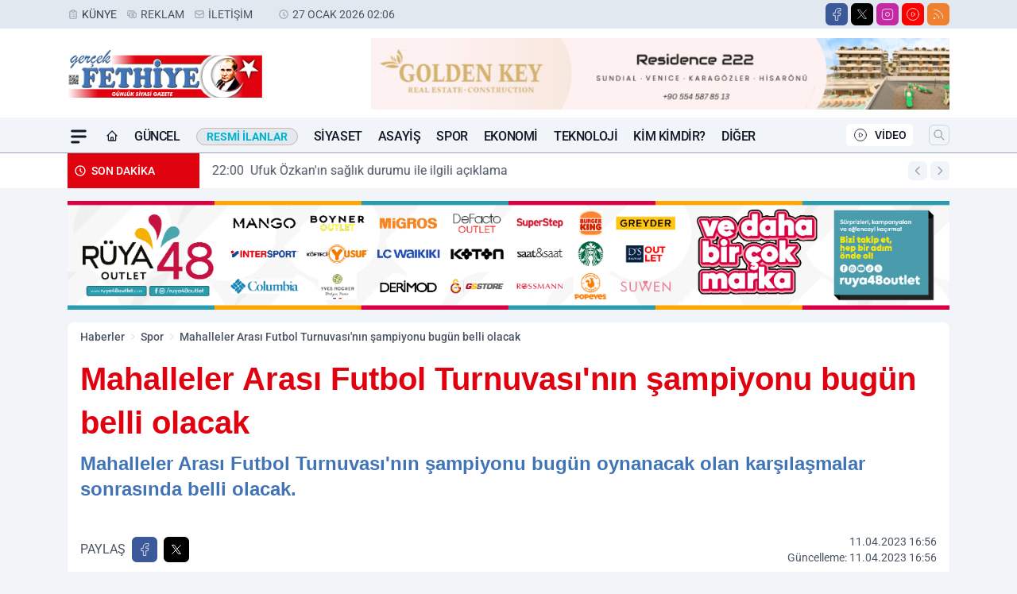

--- FILE ---
content_type: application/javascript; charset=UTF-8
request_url: https://analytics.gundemhane.com/bik-strict-tracker.js
body_size: 1047
content:
(() => {
  const script = document.currentScript;
  if (!script) return;

  const siteId =
    script.getAttribute("data-site-id") ||
    script.getAttribute("data-website-id");
  const hostUrl = script.getAttribute("data-host-url") || "";
  if (!siteId || !hostUrl) return;

  const normalizedHost = hostUrl.replace(/\/$/, "");
  const endpoint = `${normalizedHost}/api/collect`;
  const fingerprintUrl =
    script.getAttribute("data-fingerprint-url") ||
    `${normalizedHost}/fingerprintjs/v3.4.1/fp.min.js`;
  const beaconStats = { success: 0, fail: 0 };

  const logBeacon = (ok) => {
    if (ok) {
      beaconStats.success += 1;
      console.debug?.("[bik_strict] beacon success", beaconStats.success);
      return;
    }
    beaconStats.fail += 1;
    console.debug?.("[bik_strict] beacon failed", beaconStats.fail);
  };

  const loadFingerprint = () =>
    new Promise((resolve, reject) => {
      if (window.FingerprintJS) {
        resolve(window.FingerprintJS);
        return;
      }
      const tag = document.createElement("script");
      tag.src = fingerprintUrl;
      tag.async = true;
      tag.onload = () => resolve(window.FingerprintJS);
      tag.onerror = () => reject(new Error("fingerprint_load_failed"));
      document.head.appendChild(tag);
    });

  let visitorIdPromise = null;
  const getVisitorId = async () => {
    if (!visitorIdPromise) {
      visitorIdPromise = loadFingerprint()
        .then((fp) => fp.load())
        .then((agent) => agent.get())
        .then((result) => result.visitorId)
        .catch(() => null);
    }
    return visitorIdPromise;
  };

  const sendRaw = (payload) => {
    const body = JSON.stringify(payload);
    const sent = navigator.sendBeacon?.(endpoint, body);
    if (typeof sent === "boolean") {
      logBeacon(sent);
    }
    if (sent) return;
    fetch(endpoint, {
      method: "POST",
      headers: { "Content-Type": "application/json" },
      body,
      keepalive: true,
      credentials: "omit",
    }).catch(() => {});
  };

  const trackPageview = async (isRouteChange) => {
    const visitorId = await getVisitorId();
    if (!visitorId) return;
    sendRaw({
      type: "bik_pageview",
      website_id: siteId,
      visitor_id: visitorId,
      ts: Date.now(),
      hostname: location.hostname,
      url: `${location.pathname}${location.search}`,
      referrer: document.referrer || "",
      is_route_change: Boolean(isRouteChange),
    });
  };

  let lastUrl = `${location.pathname}${location.search}`;
  const handleRouteChange = () => {
    const currentUrl = `${location.pathname}${location.search}`;
    if (currentUrl === lastUrl) return;
    lastUrl = currentUrl;
    trackPageview(true);
  };

  const originalPushState = history.pushState;
  const originalReplaceState = history.replaceState;

  history.pushState = function (...args) {
    originalPushState.apply(this, args);
    handleRouteChange();
  };

  history.replaceState = function (...args) {
    originalReplaceState.apply(this, args);
    handleRouteChange();
  };

  window.addEventListener("popstate", handleRouteChange);

  if (document.readyState === "complete") {
    trackPageview(false);
  } else {
    window.addEventListener(
      "load",
      () => {
        trackPageview(false);
      },
      { once: true }
    );
  }
})();
